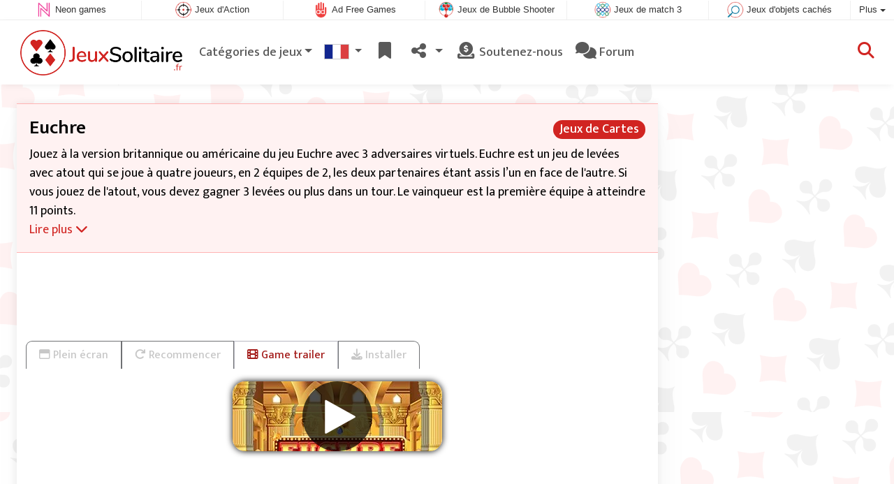

--- FILE ---
content_type: text/html; charset=utf-8
request_url: https://www.jeuxsolitaire.fr/jeu/Euchre
body_size: 5846
content:
<!DOCTYPE html>
<html lang="fr">
<head>
	<title>Euchre jeu: Jouer en ligne gratuitement</title>
	<meta charset="utf-8">
	<meta name="author" content="Zygomatic">
	<!-- Programming by WebGear, webgear.nl -->
	<meta name="viewport" content="width=device-width, initial-scale=1, viewport-fit=cover">
	<link rel="preconnect" href="https://cdnjs.cloudflare.com">
	<link rel="preconnect" href="https://www.googleanalytics.com">
	<link rel="preconnect" href="https://ad-delivery.net">
	<link rel="preconnect" href="https://ade.googlesyndication.com">
	<link rel="preconnect" href="https://adservice.google.com">
	<link rel="preconnect" href="https://googleads.g.doubleclick.net">
	<link rel="preconnect" href="https://pagead2.googlesyndication.com">
	<link rel="preconnect" href="https://portal.cdn.yollamedia.com">
	<link rel="preconnect" href="https://tpc.googlesyndication.com">
	<meta name="description" content="Jouez gratuitement à Euchre, jouez à la version britannique ou américaine du jeu Euchre avec 3 adversaires virtuels. Euchre est un jeu de levées avec atout qui se joue à quatre joueurs, en 2 équipes de 2, les deux partenaires étant assis l’un en face de l&#039;autre. Si vous jouez de l&#039;atout, vous devez gagner 3 levées ou plus dans un tour. Le vainqueur est la première équipe à atteindre 11 points. L&#039;ordre des cartes d&#039;atout de haut en bas : - Joker (« Best Bower »), uniquement présent dans la version britannique - « Right Bower » (le valet de la couleur d&#039;atout) - « Left Bower » (l&#039;autre valet de la même couleur que la couleur d&#039;atout) - As - Roi - Dame - Dix - Neuf Les autres couleurs ont 6 ou 5 cartes et l&#039;ordre est le suivant : A, K, Q, (J), 10, 9. Un jeu Jeux de Cartes.">
	<meta property="og:title" content="Euchre">
	<meta property="og:site_name" content="Jeux Solitaire">
	<meta property="fb:admins" content="100000467987212">
	<meta property="og:description" content="Jouez gratuitement à Euchre, jouez à la version britannique ou américaine du jeu Euchre avec 3 adversaires virtuels. Euchre est un jeu de levées avec atout qui se joue à quatre joueurs, en 2 équipes de 2, les deux partenaires étant assis l’un en face de l&#039;autre. Si vous jouez de l&#039;atout, vous devez gagner 3 levées ou plus dans un tour. Le vainqueur est la première équipe à atteindre 11 points. L&#039;ordre des cartes d&#039;atout de haut en bas : - Joker (« Best Bower »), uniquement présent dans la version britannique - « Right Bower » (le valet de la couleur d&#039;atout) - « Left Bower » (l&#039;autre valet de la même couleur que la couleur d&#039;atout) - As - Roi - Dame - Dix - Neuf Les autres couleurs ont 6 ou 5 cartes et l&#039;ordre est le suivant : A, K, Q, (J), 10, 9. Un jeu Jeux de Cartes.">
	<meta property="og:type" content="game">
	<meta property="og:image" content="https://www.jeuxsolitaire.fr/uploaded/game/screenshot/euchre800480.webp">
	<meta property="twitter:card" content="summary">
	<meta property="twitter:site" content="@Jeuxsolitaire">
	<meta property="twitter:site:id" content="2306444287">
	<meta property="twitter:title" content="Jeux de Solitaire en ligne gratuit">
	<meta property="og:url" content="https://www.jeuxsolitaire.fr/jeu/Euchre">
	<link rel="alternate" hreflang="en" href="https://www.cardgame.com/game/Euchre">
	<link rel="alternate" hreflang="en-gb" href="https://www.solitaire.co.uk/game/Euchre">
	<link rel="alternate" hreflang="nl" href="https://www.patiencespelen.nl/spel/Euchre">
	<link rel="alternate" hreflang="de" href="https://www.kartenspielen.de/spiel/Euchre">
	<link rel="alternate" hreflang="es" href="https://www.juegossolitario.com/juego/Euchre">
	<link rel="alternate" hreflang="fr" href="https://www.jeuxsolitaire.fr/jeu/Euchre">
	<link rel="alternate" hreflang="it" href="https://www.giochisolitario.it/giochi/Euchre">
	<link rel="alternate" hreflang="pt" href="https://www.paciencia.pt/jogo/Euchre">
	<link rel="alternate" hreflang="pl" href="https://www.pasjanse.pl/gra/Euchre">
	<link rel="canonical" href="https://www.jeuxsolitaire.fr/jeu/Euchre">
		<link rel="preconnect" href="https://fonts.googleapis.com">
	<link rel="preconnect" href="https://fonts.gstatic.com" crossorigin>
	<link href="https://fonts.googleapis.com/css2?family=Nunito:wght@600&family=Mukta:wght@300;400;500;600;700&display=swap" rel="stylesheet">	<link rel="stylesheet" href="/css/?v=3.5.2">
	<link rel="stylesheet" href="/css/game.min.css?v=3.5.2">
	<style>

	.embed-game::before {
  		background-image: url(/uploaded/game/screenshot/euchre800480.webp);
	}

	#div6980a922672b3 { 
		overflow: hidden;
		text-align: center;
		width: 160px;
		height: 600px;
		display: none; 
	}

	@media (min-width: 992px) {
		#div6980a922672b3 {
			margin-left: 15px;
			flex: 0 160px;
			display: initial;
			position: sticky;
			top: 105px;
		}
	}

	@media (min-width: 1200px) {
		#div6980a922672b3 {
			flex: 0 300px;
		}
	}

	@media (max-height:780px) {
		#div6980a922672b3 {
			top: 1em;
		}
	}

	</style>
	<script defer src="/js/?v=3.5.2"></script>
	<script defer src="/js/?v=3.5.2&amp;static"></script>
	<script defer src="/js/jquery.raty-fa.min.js?v=3.5.2"></script>
	<script defer src="/js/Game.min.js?v=3.5.2"></script>
	<script type="application/ld+json">{"@context":"https://schema.org","@type":"WebApplication","name":"Euchre","browserRequirements":"Requires HTML5 support","isFamilyFriendly":true,"operatingSystem":"any","applicationCategory":"Game","applicationSubCategory":"Jeux de Cartes","image":"https://www.jeuxsolitaire.fr/uploaded/game/thumb/euchre300200.webp","description":"Jouez \u00e0 la version britannique ou am\u00e9ricaine du jeu Euchre avec 3 adversaires virtuels. Euchre est un jeu de lev\u00e9es avec atout qui se joue \u00e0 quatre joueurs, en 2 \u00e9quipes de 2, les deux partenaires \u00e9tant assis l\u2019un en face de l'autre. Si vous jouez de l'atout, vous devez gagner 3 lev\u00e9es ou plus dans un tour. Le vainqueur est la premi\u00e8re \u00e9quipe \u00e0 atteindre 11 points.\r\n\r\nL'ordre des cartes d'atout de haut en bas :\r\n- Joker (\u00ab Best Bower \u00bb), uniquement pr\u00e9sent dans la version britannique\r\n- \u00ab Right Bower \u00bb (le valet de la couleur d'atout)\r\n- \u00ab Left Bower \u00bb (l'autre valet de la m\u00eame couleur que la couleur d'atout)\r\n- As\r\n- Roi\r\n- Dame\r\n- Dix\r\n- Neuf\r\nLes autres couleurs ont 6 ou 5 cartes et l'ordre est le suivant : A, K, Q, (J), 10, 9.","url":"https://www.jeuxsolitaire.fr/jeu/Euchre","aggregateRating":{"@type":"AggregateRating","ratingValue":3,"ratingCount":37,"worstRating":0,"bestRating":5},"offers":{"@type":"Offer","category":"free","price":0,"priceCurrency":"USD"}}</script>
</head>
<body class="game" data-showad="true" data-gamename="Euchre" data-hiscore-id="Euchre" data-gameid="355" data-gamesize="800x480" data-gameurl="https://cdn.htmlgames.com/Euchre/index.html?npa=1" data-sha1="355_9a85f7c11eda0c6ea3cdeaa18ef3d9cf6ca3b0f4">

<div id="zygomaticBar"><div><a href="https://www.neongames.com" title="Neon games" target="zygomatic"><i class="neon"></i> <span>Neon games</span></a></div><div><a href="https://www.actiongame.com" title="Jeux d&#039;Action" target="zygomatic"><i class="action"></i> <span>Jeux d&#039;Action</span></a></div><div><a href="https://www.adfreegames.com/?gclid=zygobar-jeuxsolitaire.fr" title="Ad Free Games" target="zygomatic"><i class="free"></i> <span>Ad Free Games</span></a></div><div><a href="https://www.bubbleshootergames.com" title="Jeux de Bubble Shooter" target="zygomatic"><i class="bubbleshooter"></i> <span>Jeux de Bubble Shooter</span></a></div><div><a href="https://www.match3games.com" title="Jeux de match 3" target="zygomatic"><i class="match3"></i> <span>Jeux de match 3</span></a></div><div><a href="https://www.hiddenobjectgames.com" title="Jeux d&#039;objets cachés" target="zygomatic"><i class="hidden-objects"></i> <span>Jeux d&#039;objets cachés</span></a></div><div class="more"><i></i>Plus <span class="caret"></span><ul class="dropdownMenu"><li><a href="https://www.classicgame.com" title="Jeux classiques" target="zygomatic"><i class="classic"></i> Jeux classiques</a></li><li><a href="https://www.jeuxmahjong.fr" title="Jeux Mahjong" target="zygomatic"><i class="mahjong"></i> Jeux Mahjong</a></li><li><a href="https://www.mindgames.com" title="Jeux de casse-tête" target="zygomatic"><i class="mind"></i> Jeux de casse-tête</a></li><li><a href="https://www.puzzle-games.com" title="Jeux de Puzzle" target="zygomatic"><i class="puzzle"></i> Jeux de Puzzle</a></li><li><a href="https://games.zygomatic.com/" title="Games forum" target="zygomatic"><i class="zygogames"></i> Games forum</a></li></ul></div></div>
	<div id="preloader" style="position:fixed;inset:0;z-index:9999;background-color:#fff"><div><span></span><span></span></div></div>
	<div id="siteMenu" class="navbar navbar-expand-lg navbar-box-shadow">
		<form id="searchForm" class="navbar-search ps-3 bg-light" action="/search/" method="get">
			<div class="input-group">
				<span class="input-group-text">
					<i class="fas fa-lg fa-search"></i>
				</span>
				<input name="q" autocomplete="off" class="form-control form-control-xl" type="search" placeholder="Recherche de site">
				<button class="btn btn-outline-secondary" type="submit">Ok</button>
			</div>
			<div>
				<button type="button" class="close btn" data-toggle="search"><i class="fas fa-xmark"></i></button>
			</div>
			<div class="results"></div>
		</form>
        <div class="container">
			<a class="order-1 navbar-brand" href="/"><img src="/pics/logo-navbar-fr.png" alt="Jeux Solitaire" title="Jeux Solitaire"></a>
			<button class="navbar-toggler" type="button" data-bs-toggle="offcanvas" data-bs-target="#primaryMenu" title="Toggle menu">
            <span class="navbar-toggler-icon"></span>
         </button>

				<div class="order-2 ml-lg-auto">
					<div class="navbar-tool"><a class="navbar-tool-icon-box" href="#" data-toggle="search" title="Recherche de site"><i class="fas fa-lg fa-search"></i></a></div>
				</div>
          <div class="offcanvas offcanvas-start order-1" tabindex="-1" id="primaryMenu">
				<div class="offcanvas-header">
					<h5 class="offcanvas-title">Menu</h5>
					<button type="button" class="btn-close" data-bs-dismiss="offcanvas" aria-label="Close"></button>
				</div>
				<div class="offcanvas-body">
				<!-- Menu-->
				<ul class="navbar-nav">
					<li class="nav-item dropdown"><a class="nav-link dropdown-toggle" href="#" data-bs-toggle="dropdown">Catégories de jeux</a>
						<ul class="dropdown-menu"><li><a class="dropdown-item" href="/Freecell">Freecell</a></li><li><a class="dropdown-item" href="/Solitaire+Tripeaks">Solitaire Tripeaks</a></li><li><a class="dropdown-item" href="/Solitaire+Klondike">Solitaire Klondike</a></li><li><a class="dropdown-item" href="/Solitaire+Pyramide">Solitaire Pyramide</a></li><li><a class="dropdown-item" href="/Spider+Solitaire">Spider Solitaire</a></li><li><a class="dropdown-item" href="/Solitaire+Montana">Solitaire Montana</a></li><li><a class="dropdown-item active" href="/Jeux+de+Cartes">Jeux de Cartes</a></li><li><a class="dropdown-item" href="/Patience">Patience</a></li>
						<!--extra-game-cats-->
						</ul>
					</li>
					<li id="langDropdown" class="nav-item dropdown">
						<a class="nav-link dropdown-toggle" href="#" data-bs-toggle="dropdown">
						<div class="flag fr" title="Jeux Solitaire"></div>
						</a>
						<div class="dropdown-menu" style="min-width:0"><a class="dropdown-item" href="https://www.cardgame.com" title="Card Games and Solitaire Games"><div class="flag us" title="Card Games and Solitaire Games"></div></a><a class="dropdown-item" href="https://www.solitaire.co.uk" title="Solitaire Online"><div class="flag en-gb" title="Solitaire Online"></div></a><a class="dropdown-item" href="https://www.patiencespelen.nl" title="Patience Spelen"><div class="flag nl" title="Patience Spelen"></div></a><a class="dropdown-item" href="https://www.kartenspielen.de" title="Karten Spielen"><div class="flag de" title="Karten Spielen"></div></a><a class="dropdown-item" href="https://www.juegossolitario.com" title="Juegos Solitario"><div class="flag es" title="Juegos Solitario"></div></a><a class="dropdown-item" href="https://www.giochisolitario.it" title="Giochi Solitario"><div class="flag it" title="Giochi Solitario"></div></a><a class="dropdown-item" href="https://www.paciencia.pt" title="Jogos de Paciencia"><div class="flag pt" title="Jogos de Paciencia"></div></a><a class="dropdown-item" href="https://www.pasjanse.pl" title="Gry Pasjanse"><div class="flag pl" title="Gry Pasjanse"></div></a>
						</div>
					</li>
					<li class="navbar-item">
						<a class="nav-link favorite" href="/favorites/" title="Favoris">
							<i class="fas fa-lg fa-fw fa-bookmark" id="favQty" data-qty="0"><span class="qty-circle" style="display:none">0</span></i> <span class="d-lg-none">Favoris</span>
						</a>
					</li>
					<!--share--><li class="nav-item dropdown"><a class="nav-link dropdown-toggle" href="#" data-bs-toggle="dropdown" title="Part"><i class="fas fa-lg fa-fw fa-share-nodes"></i> <span class="d-lg-none">Part</span></a>
						<ul class="dropdown-menu"><li><a target="_blank" class="dropdown-item" href="https://www.facebook.com/pages/Solitairejeux/629571107091098"><i class="fab fa-fw fa-facebook-f"></i> Facebook</a></li><li><a target="_blank" class="dropdown-item" href="https://twitter.com/Jeuxsolitaire"><i class="fab fa-fw fa-x-twitter"></i> X</a></li><li><a class="dropdown-item" href="/rss/"><i class="fas fa-fw fa-rss"></i> RSS</a></li>
						</ul>
					</li><!--/share-->
					<li class="nav-item">
						<a class="nav-link" href="https://paymentlink.mollie.com/payment/HRNNxmrsKjWnanvTflSQF/" target="_blank"><i class="fas fa-lg fa-fw fa-donate"></i>&nbsp;Soutenez-nous</a>
					</li>
					<li class="nav-item">
						<a class="nav-link" href="https://games.zygomatic.com/c/card-games" target="_blank"><i class="fa fa-lg fa-comments"></i> Forum</a>
					</li>
					<li class="d-lg-none"><hr class="dropdown-divider"></li>
					<li class="nav-item d-lg-none">
						<a class="nav-link" href="/contact/">Contact</a>
					</li>
					<li class="nav-item d-lg-none">
						<a class="nav-link" href="/privacy/">Vie privée</a>
					</li>
					<li class="nav-item d-lg-none">
						<a class="nav-link" href="/about/">Sur</a>
					</li>
				</ul>
			</div>
		</div>
	</div>
</div>
<main>
	<div id="wrap" class="d-flex container mt-4">
		<div class="game bg-light rounded-lg box-shadow-lg pb-3">
			<div class="bg-secondary rounded-lg p-3 intro">

				<a href="/Jeux%20de%20Cartes"><span class="badge rounded-pill float-end bg-primary fs-6 mt-1">Jeux de Cartes</span></a>

				<h1 class="m-0">Euchre</h1>
				<div class="mt-2">Jouez à la version britannique ou américaine du jeu Euchre avec 3 adversaires virtuels. Euchre est un jeu de levées avec atout qui se joue à quatre joueurs, en 2 équipes de 2, les deux partenaires étant assis l’un en face de l'autre. Si vous jouez de l'atout, vous devez gagner 3 levées ou plus dans un tour. Le vainqueur est la première équipe à atteindre 11 points.
</div><a id="moreBtn" href="#moreDesc">Lire plus <i class="fas fa-chevron-down"></i></a><div id="moreDesc">
L'ordre des cartes d'atout de haut en bas :
- Joker (« Best Bower »), uniquement présent dans la version britannique
- « Right Bower » (le valet de la couleur d'atout)
- « Left Bower » (l'autre valet de la même couleur que la couleur d'atout)
- As
- Roi
- Dame
- Dix
- Neuf
Les autres couleurs ont 6 ou 5 cartes et l'ordre est le suivant : A, K, Q, (J), 10, 9.</div>			</div>

			<div class="container">

				<div class="my-3" data-type="yad">
				<!-- Yolla ad --><div style="height:90px" class="ympb_target" data-type="desktop-leaderboard-template" data-subtype="728x90"></div><!-- /Yolla Ad -->				</div>

				<div class="btn-group btn-group-sm gameTabs" style="height:40px" role="group">
										<button id="trailerBtn" data-youtube-id="HaurGHSz5nc" type="button" class="btn btn-outline-dark" title="Game trailer Euchre"><i class="fas fa-film"></i> Game trailer</button>
									</div>

				<div style="overflow:hidden"><!-- hides blurred edge of B/W BGimg -->
				<div class="embed-game" style="aspect-ratio:800 / 480">
					<div class="embed-game-item">
						<div class="sm-img center-vh" style="background-image:url(/uploaded/game/thumb/euchre300200.webp)">
							<a class="startGame" title="Commencer Euchre" href="https://cdn.htmlgames.com/Euchre/index.html?npa=1"><div class="button play"></div></a>
						</div>
												<a href="https://www.adfreegames.com/?gclid=removeadsbtn-solitaire.com" class="playAdFree" target="_blank">Supprimer les publicités</a>
											</div>
				</div>
				</div>

				<div class="container">
										<div class="row">
						<div class="col-md-3 bg-secondary p-4">
							Ad Free						</div>
						<div class="col-md-4 px-4 py-2 py-md-4">
							 <a href="https://www.adfreegames.com/?gclid=removeadsbtn-solitaire.com" target="_blank"><img src="/pics/logo-adfreegames.png" alt="Ad Free Games" width="600" height="197" style="height:50px;width:auto"></a>
						</div>
						<div class="col-sm-5 px-4 py-2 py-md-4">
							 Veux-tu jouer à <b>Euchre</b> sans publicité ? Inscris-toi sur <a href="https://www.adfreegames.com/?gclid=adfreebanner-solitaire.com" target="_blank">adfreegames.com</a>.						</div>
					</div>
					
					<div class="row border-top">
						<div class="col-md-3 bg-secondary p-4">
							Favori						</div>
						<div class="col-md-4 px-4 py-2 py-md-4">
							<button class="btn btn-primary" id="favoriteBtn">
								<i class="fas fa-lg fa-bookmark"></i>
								<i class="fas fa-circle-plus fa-plusmin"></i>
								Favori							</button>
						</div>
						<div class="col-sm-5 px-4 py-2 py-md-4" id="fav-txt">
							Cliquez sur pour ajouter <b>Euchre</b> à vos favoris.						</div>
					</div>

					<div class="row border-top">
						<div class="col-md-3 bg-secondary p-4">
							Noter						</div>
						<div class="col-md-4 px-4 py-2 py-md-4">
						<div class="star-rating" id="rating"></div>                    	</div>

						<div class="col-md-5 px-4 py-2 py-md-4" id="rating-msg">
						Note actuelle: <strong>3.0</strong> sur 37 voix.                        </div>
					</div>

										<div class="row border-top">
						<div class="col-md-3 bg-secondary p-4">
							Score élevé						</div>
						<div class="col-md-4 px-4 py-2 py-md-4" id="hiscore">
							&mdash;
						</div>
						<div class="col-md-5 px-4 py-2 py-md-4">
							<a id="hiscores" href="/hiscores.php?game=Euchre">Voir tous les scores élevés</a>
						</div>
					</div>
					
					<div class="row border-top">
						<div class="col-md-3 bg-secondary p-4">
							Popularité						</div>
						<div class="col-md-4 px-4 py-2 py-md-4">
							<b>20.206</b>
						</div>
						<div class="col-md-4 px-4 py-2 py-md-4">
							<b>Euchre</b> a été joué 20.206 fois.						</div>
					</div>

										<div class="row border-top">
						<div class="col-md-3 bg-secondary p-4">
							Tags &amp; Catégories						</div>
						<div class="col-md-9 py-3 py-md-4">
							<div class="tags"><a title="Jeux de Cartes" href="/Jeux+de+Cartes"><span class="badge rounded-pill bg-primary">Jeux de Cartes</span></a> <a title="Orienté portrait jeux de cartes" href="/search/?orientation=landscape"><span class="badge badge-orientation landscape">Landscape</span></a></div>						</div>
					</div>
					
										<div class="row border-top">
						<div class="col-md-3 bg-secondary p-4">
							Jeux connexes						</div>
						<div class="col-md-9 pt-4">
							<div class="cs-carousel">
								<div class="cs-carousel-inner" data-carousel-options="{&quot;items&quot;:2, &quot;gutter&quot;:15, &quot;autoplay&quot;:true, &quot;controls&quot;:false, &quot;nav&quot;:true, &quot;responsive&quot;: {&quot;768&quot;:{&quot;items&quot;:3}, &quot;1200&quot;:{&quot;items&quot;:3}}}">
								<div><div class="card card-curved-body box-shadow card-slide"><a href="/jeu/Solitaire+Connect"><div class="card-slide-inner"><img class="card-img" width="300" height="200" src="/uploaded/game/thumb/solitaireconnect300200.webp" alt="Solitaire Connect" title="Solitaire Connect"><span class="name">Solitaire Connect</span><div class="card-body">Essayez d&#039;éliminer toutes les cartes de ce jeu.</div></div></a></div></div><div><div class="card card-curved-body box-shadow card-slide"><a href="/jeu/Ride+the+Bus"><div class="card-slide-inner"><img class="card-img" width="300" height="200" src="/uploaded/game/thumb/ridethebus300200.webp" alt="Ride the Bus" title="Ride the Bus"><span class="name">Ride the Bus</span><div class="card-body">Défi 3 adversaires dans cette carte classique, également connu sous le nom 31.</div></div></a></div></div><div><div class="card card-curved-body box-shadow card-slide"><a href="/jeu/Pesten"><div class="card-slide-inner"><img class="card-img" width="300" height="200" src="/uploaded/game/thumb/pesten-300200.webp" alt="Pesten" title="Pesten"><span class="name">Pesten</span><div class="card-body">La version hollandaise de Crazy Eights (8 américain) est connue sous le nom de Pesten.</div></div></a></div></div><div><div class="card card-curved-body box-shadow card-slide"><a href="/jeu/Gin+Rami"><div class="card-slide-inner"><img class="card-img" width="300" height="200" src="/uploaded/game/thumb/ginrummy300200.webp" alt="Gin Rami" title="Gin Rami"><span class="name">Gin Rami</span><div class="card-body">Jouez à ce jeu classique de Gin Rami à 2.</div></div></a></div></div>								</div>
							</div>
						</div>
					</div>
					
					
				</div>
			</div>
		</div><!-- /.game -->

		<div id="div6980a922672b3" data-type="yad" data-orientation="portrait">
			<!-- Yolla ad -->
				<div class="ympb_zyglo" style="height:600px">
					<div class="ympb_group" data-adwidth="300">
						<div class="ympb_target" data-type="desktop-medrec-template" data-subtype="300x250,300x600"></div>
					</div>
					<div class="ympb_group" data-adwidth="160-299">
						<div class="ympb_target" data-type="desktop-medrec-template" data-subtype="160x600"></div>
					</div>
				</div>
				<!-- /Yolla Ad -->		</div>

	</div><!--/#wrap.container-->

	<div class="container my-4" data-type="yad">
		<!-- Yolla ad -->
					<div style="height:250px" class="ympb_zyglo">
						<div class="ympb_group" data-adwidth="300-727">
							<div class="ympb_target" data-type="desktop-medrec-template" data-subtype="300x250"></div>
						</div>
						<div class="ympb_group" data-adwidth="728-969">
							<div class="ympb_target" data-type="desktop-leaderboard-template" data-subtype="728x90"></div>
						</div>
						<div class="ympb_group" data-adwidth="970">
							<div class="ympb_target" data-type="desktop-leaderboard-template" data-subtype="970x250,728x90"></div>
						</div>
					</div><!-- /Yolla Ad -->	</div>

</main>



	<a class="btn-scroll-top" href="#top" title="↑" data-scroll=""><span class="btn-scroll-top-tooltip text-muted font-size-sm me-2">Top</span><i class="btn-scroll-top-icon fas fa-chevron-up"></i></a>

	<footer class="footer">
		<div class="d-none d-lg-block">
			<a href="/contact/">Contact</a>
			<a href="/privacy/">Vie privée</a>
			<a href="/about/">Sur</a>
		</div>
		<div class="mx-auto mx-lg-0">
			Made with <i class="far fa-heart heart"></i> by <a href="https://www.neongames.com/" target="_blank">NeonGames</a> &copy;&nbsp;2026
		</div>
	</footer>
<script defer src="https://portal.cdn.yollamedia.com/storage/tag/ps98e7ce9030754ca41989e8761eda9dcb419e6802.js"></script>

			<script async src="https://www.googletagmanager.com/gtag/js?id=G-6SFPZWT3YS"></script>
			<script>
				window.dataLayer = window.dataLayer || [];
				function gtag(){dataLayer.push(arguments);}
				gtag('js', new Date());
				gtag('config', 'G-6SFPZWT3YS', { 'anonymize_ip': true });
				//gtag('config', 'G-EEVC3YGMWW');
			</script>
<div id="favAnim"><i class="fas fa-lg fa-bookmark"></i></div>

</body>
</html>


--- FILE ---
content_type: text/plain
request_url: https://rtb.openx.net/openrtbb/prebidjs
body_size: -84
content:
{"id":"3a3d9d18-5acb-402b-9891-00502c423a63","nbr":0}

--- FILE ---
content_type: application/javascript; charset=utf-8
request_url: https://www.jeuxsolitaire.fr/js/?v=3.5.2
body_size: 449
content:
/****************************/
/* Copyright 2026 Zygomatic */
/* https://www.zygomatic.nl */
/****************************/

const ZMprops = {"gameUrl":"jeu","debug":false,"version":"3.5.2","lang":"fr","words":{"1020":"fr","3508":"Adblocker d\u00e9tect\u00e9","3509":"Pensez \u00e0 nous soutenir : d\u00e9sactivez votre Adblocker sur ce site ou payez un abonnement pour nos jeux sans publicit\u00e9 sur  <a href=\"https:\/\/www.adfreegames.com\/?gclid=adblockdetect-solitaire.com\">adfreegames.com<\/a>. Merci!","4012":"Des scores \u00e9lev\u00e9s pour #1","4013":"Fermer","4028":"Plein \u00e9cran","4030":"Recommencer","4037":"Cliquez sur pour ajouter #1 \u00e0 vos favoris.","4038":"Cliquez pour effacer #1 de vos favoris.","4051":"Lire plus","4052":"Lire moins","4055":"www.adfreegames.com\/?gclid=removeadsbtn-solitaire.com","4056":"Supprimer les publicit\u00e9s","4142":"Game trailer","4144":"Veux-tu jouer \u00e0 #1 sans publicit\u00e9 ? Inscris-toi sur <a href=\"https:\/\/www.adfreegames.com\/?gclid=adfreebanner-solitaire.com\" target=\"_blank\">adfreegames.com<\/a>.","4174":"Installer","4175":"Installer ce jeu en tant qu'application","4307":"Votre message a \u00e9t\u00e9 envoy\u00e9!"},"siteName":"JeuxSolitaire.fr","googleAnalytics":"G-6SFPZWT3YS"};